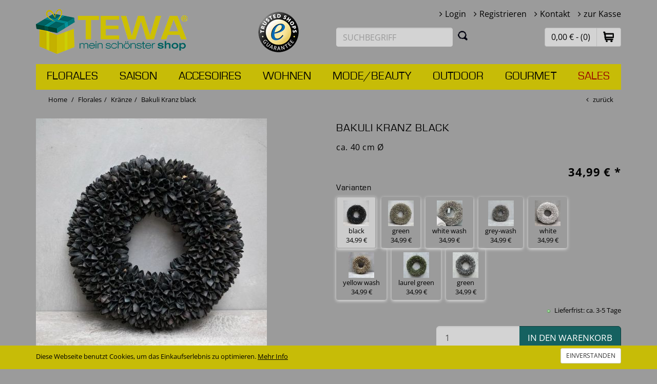

--- FILE ---
content_type: text/html; charset=UTF-8
request_url: https://www.tewa-shop.de/Bakuli-Kranz-black-ca.-40-cm-_20619.html
body_size: 15064
content:

<!DOCTYPE html>
<html lang="de">
<head prefix=
    "og: http://ogp.me/ns#
     fb: http://ogp.me/ns/fb#
     product: http://ogp.me/ns/product#">
<meta charset="utf-8">
<title>Bakuli Kranz black ca. 40 cm Ø  Naturkränze - tewa-shop.de</title>
<meta name="description" content="Ein sehr sch&ouml;ner edler Kranz mit getrockneten Bakuli-Fr&uuml;chten. Er wirkt edel und charmant an der Wand, T&uuml;r oder auf einem sch&ouml;nen Tablett auf dem Tisch dekoriert.Dieser modern handgefertigte T&uuml;rkranz ist aus Naturmaterialien hergestellt. F&uuml;r den Innen- oder gesch&uuml;tzten Au&szlig;enbereich geeignet.Ma&szlig;e: ca. 40 cm &Oslash;Bei Fragen z&ouml;gern Sie nicht uns zu kontaktieren. St&ouml;bern Sie in unserem Shop www.tewa-shop.de und finden Sie viele weitere Accessoires und Dekoartikel bei TEWA mein sch&ouml;nster Shop f&uuml;r Ihr Zuhause." />
<meta name="keywords" content="20619, Bakuli Kranz black, ca. 40 cm &Oslash; " />
<meta name="author" content="Tewa GmbH" />
<meta name="copyright" content="Copyright (C) SyLinx GmbH">
<meta name="version" content="3.5.0rc4 (Rev 10420)">
<meta name="viewport" content="width=device-width, initial-scale=1.0">
<meta name="page-topic" content="shopping, branche, produkt" />
<meta name="reply-to" content="info@tewa-shop.de" />
<meta name="revisit-after" content="5 days" />
<meta name="robots" content="index,follow" />
<meta name="DC.Title" content="Tewa - mein schönster Shop" />
<meta name="DC.Creator" content="TEWA GmbH" />
<meta name="DC.Subject" content="shopping, branche, produkt" />
<meta name="DC.Publisher" content="TEWA GmbH" />
<meta name="DC.Type" content="Interactive Resource" />
<meta name="DC.Format" content="Interactive Resource" />
<meta name="DC.Rights" content="TEWA GmbH, 2018" />
<meta name="msvalidate.01" content="B972B36D4F7A0C45A5A8495DDA1ADBE5" />
<link rel="stylesheet" type="text/css" href="https://ajax.googleapis.com/ajax/libs/jqueryui/1.10.3/themes/smoothness/jquery-ui.min.css" />
<link href="/layouts/tewa/app/css/plugins.min.css?ts=1750948692" rel="stylesheet">
<link href="/layouts/tewa/app/css/app.min.css?ts=1757944261" rel="stylesheet">
<link rel="shortcut icon" href="/favicon.ico">
<meta name="p:domain_verify" content="17a6b142a6deb804fd9be989930b2f99"/>
<meta property="og:title" content="Bakuli Kranz black ca. 40 cm Ø  Naturkränze - tewa-shop.de" />
<meta property="og:type" content="og:product" />
<meta property="og:url" content="https://www.tewa-shop.de/Bakuli-Kranz-black-ca.-40-cm-_20619.html" />
<meta property="og:site_name" content="Tewa Shop"/>
<meta property="og:description" content="Ein sehr schöner edler Kranz mit getrockneten Bakuli-Früchten. Er wirkt edel und charmant an der Wand, Tür oder auf einem schönen Tablett auf dem Tisch dekoriert.
Dieser modern handgefertigte Türkranz ist aus Naturmaterialien hergestellt. Für den Innen- oder geschützten Außenbereich geeignet.
<p></p>
Maße: ca. 40 cm Ø
<p></p>
Bei Fragen zögern Sie nicht uns zu kontaktieren. Stöbern Sie in unserem Shop www.tewa-shop.de und finden Sie viele weitere Accessoires und Dekoartikel bei TEWA mein schönster Shop für Ihr Zuhause.

" />
<meta property="fb:admins" content="100000722562216" />
<meta property="fb:admins" content="100000494119972" />
<meta property="og:image" content="http://www.tewa-shop.de/SyMedien/daten/bilder/1500/Bakuli-Kranz-black-ca.-40-cm-_20619_0.jpg" />
  
  <script>
  window.dataLayer = window.dataLayer || [];
  function gtag() { dataLayer.push(arguments); }
  gtag('consent', 'default', {
    'ad_user_data': 'denied',
    'ad_personalization': 'denied',
    'ad_storage': 'denied',
    'analytics_storage': 'denied',
    'wait_for_update': 500,
  });
  dataLayer.push({'gtm.start': new Date().getTime(), 'event': 'gtm.js'});
  </script>

</head>
<body class="vorlage_artikel shop_deko-shop">
<!-- Google Tag Manager (noscript) -->
<noscript><iframe src="https://www.googletagmanager.com/ns.html?id=GTM-MZC2X7R"
height="0" width="0" style="display:none;visibility:hidden"></iframe></noscript>
<!-- End Google Tag Manager (noscript) -->
<div id="login" class="modal fade"><div class="modal-dialog"><div class="modal-content"><div class="modal-header"><button type="button" class="close" data-dismiss="modal" aria-hidden="true">×</button><h4>Mein Konto</h4>
</div><div class="modal-body"><form name="frmLogin" action="https://www.tewa-shop.de/mein_login,deko-shop,de" method="post" class="form-horizontal" role="form">
<input type="hidden" name="pLink" value="https://www.tewa-shop.de/Bakuli-Kranz-black-ca.-40-cm-_20619.html" />
<input type="hidden" name="pLinkError" value="https://www.tewa-shop.de/Bakuli-Kranz-black-ca.-40-cm-_20619.html#login" />
<input type="hidden" name="pLogin" value="1" />

<div class="form-group ">
	<label class="control-label col-sm-3" for="idBenutzer-3ff3247f7a5c5e0586d36d320185f54e">Benutzer*</label>
	<div class="col-sm-6">
		
		<input type="text" name="parrEingabe[Benutzer]" id="idBenutzer-3ff3247f7a5c5e0586d36d320185f54e" autocomplete="off" value="" maxlength="80" class="form-control" />
		
	</div>
</div>


<div class="form-group ">
	<label class="control-label col-sm-3" for="idPasswort-558c9054879e08cf8b3537fc978bd7a6">Passwort*</label>
	<div class="col-sm-6">
		
		<input type="password" name="parrEingabe[Passwort]" id="idPasswort-558c9054879e08cf8b3537fc978bd7a6" autocomplete="off" value="" maxlength="80" class="form-control" />
		
	</div>
</div>

<div class="row"><div class="col-md-6 col-md-offset-3"><input idx="anmelden" type="submit" value="anmelden" id="btnSubmit" name="btnSubmit" class="btn btn-primary" />
</div></div></form>
</div><div class="modal-footer"><p><a href="https://www.tewa-shop.de/mein_neu,deko-shop,de">Konto eröffnen</a></p>
<p><a href="https://www.tewa-shop.de/mein_passwort,deko-shop,de">Passwort vergessen?</a></p>
</div></div></div></div><div id="cart" class="modal fade" aria-hidden="true" role="dialog" tabindex="-1"><div class="modal-dialog"><div class="modal-content"><div class="modal-header"><button aria-hidden="true" data-dismiss="modal" class="close" type="button">×</button><h4>Warenkorb</h4></div><div class="modal-body table-responsive">
<table class="table table-striped tcart warenkorb">
<thead>
<tr>
<th class="daten">Artikelbezeichnung</th>
<th class="menge">Menge</th>
<th class="gesamtpreis">Gesamtpreis</th>
</tr>
</thead>
<tbody>
</tbody>
<tfoot>
<tr class="warenwert">
<td class="text" colspan="2">Warenwert</td>
<td class="wert">0,00</td>
</tr>
<tr class="summe_brutto">
<td class="text" colspan="2">Brutto-Betrag&nbspEUR</td>
<td class="wert">0,00</td>
</tr>
</tfoot>
</table>
</div>
<div class="modal-footer">
<button type="button" class="btn btn-default" data-dismiss="modal">weiter einkaufen</button>
<a class="btn btn-primary" href="https://www.tewa-shop.de/bestellschein,deko-shop,de">zum Warenkorb</a>
</div>
</div></div></div><div class="modal fade" id="versandkosten" tabindex="-1" role="dialog" aria-labelledby="VersandkostenModalLabel" aria-hidden="true"><div class="modal-dialog"><div class="modal-content"><div style="display: none;"></div>
<div class="modal-header"><button class="close" type="button" data-dismiss="modal"><span aria-hidden="true">&times;</span><span class="sr-only">Close</span></button>
<h4 id="VersandkostenModalLabel" class="modal-title">Versand und Zahlung</h4>
</div>
<div class="modal-body">
<p>Die auf den Produktseiten genannten Preise enthalten die gesetzliche Mehrwertsteuer und sonstige Preisbestandteile.</p>
<p>Lieferungen sind an Lieferadressen in Deutschland, &Ouml;sterreich und in den Niederlanden m&ouml;glich. Die Lieferung erfolgt ausschlie&szlig;lich mit DHL.</p>
<p>Der Versand innerhalb Deutschlands kostet pauschal 6,95 &euro;, f&uuml;r &Ouml;sterreich und f&uuml;r die Niederlande 21,50 &euro;.</p>
<p>Sperrgutkosten belaufen sich in Deutschland, &Ouml;sterreich und in den Niederlanden auf 28,99 &euro; pro Paket und sind in unserem Online-Shop extra gekennzeichnet.</p>
<p>Sie k&ouml;nnen wahlweise per PayPal, Giropay, Kreditkarte, iDEAL oder Vorkasse bezahlen.<br />Unseren Kunden aus den Niederlanden steht auch die Zahlung per iDEAL zur Verf&uuml;gung.</p>
<p class="zahlungsmethoden"><img title="Zahlen Sie bei uns bequem mit Ihrem PayPal Konto." src="/useruploads/images/payment/de-pp-logo-100px.png" alt="PayPal" width="100" height="26" /> <img title="Zahlen Sie bei uns bequem mit Giropay." src="/useruploads/images/payment/giropay_74px_color_rgb.png" alt="Giropay" width="74" height="32" /> <img title="Zahlen Sie bei uns bequem mit Ihrer Kreditkarte." src="/useruploads/images/payment/mastercard_50.png" alt="Mastercard" width="50" height="32" /> <img title="Zahlen Sie bei uns bequem mit Ihrer Kreditkarte." src="/useruploads/images/payment/visa_50.png" alt="Visa" width="50" height="31" /> <img title="Zahlen Sie bei uns per iDEAL." src="/useruploads/images/payment/ideal_logo_small.gif" alt="iDEAL" width="51" height="46" /></p>
</div></div></div></div><div id="fb-root"></div>
<script>(function(d, s, id) {
  var js, fjs = d.getElementsByTagName(s)[0];
  if (d.getElementById(id)) return;
  js = d.createElement(s); js.id = id;
  js.src = "//connect.facebook.net/de_DE/sdk.js#xfbml=1&version=v2.0";
  fjs.parentNode.insertBefore(js, fjs);
}(document, 'script', 'facebook-jssdk'));</script><div id="cookie-hinweis"><div class="container"><form action="https://www.tewa-shop.de/cookie-hinweis,deko-shop,de" id="frmCookieHinweis" method="post" class="form form-horizontal">
<input type="hidden" name="pAbschicken" value="1" /><p class="text_cookie-hinweis" style="float: left;">Diese Webseite benutzt Cookies, um das Einkaufserlebnis zu optimieren. <a style="text-decoration: underline;" href="https://www.tewa-shop.de/inhalt,deko-shop,de/datenschutz">Mehr Info</a></p><button style="float:right;margin-bottom:5px;" type="button" class="btnGreen btn btn-sm btn-default" id="btnCookieHinweis">Einverstanden</button></form></div></div>
<!-- Modal Dialog -->
<div class="modal fade" id="modalDialog" tabindex="-1" role="dialog" aria-hidden="true">
	<div class="modal-dialog  modal-lg">
		<div class="modal-content">
		</div>
	</div>
</div>

<!-- Header starts -->
<header>
	<div class="container">
		<div class="row">
            <div class="col-md-4 col-xs-12 col-sm-6">

				<!-- Logo. Use class "color" to add color to the text. -->
				<div class="logo"><a href="https://www.tewa-shop.de/start,deko-shop,de" title="Startseite"><img title="Tewa, mein sch&ouml;nster Shop" alt="Tewa, mein sch&ouml;nster Shop" src="/useruploads/images/tewa-logo.png" height="87" width="296" /></a></div>
			</div>
            <div class="col-md-2 hidden-xs col-sm-6">

                <!-- Logo. Use class "color" to add color to the text. -->
                <div class="ts-logo"><a target="_blank" href="https://www.trustedshops.de/shop/certificate.php?shop_id=X79707CA26016CFEA91F8AB24E88B97B1"><img src="/useruploads/images/trusted-shop-logo.png" alt="Tewa ist Trusted Shops Mitglied" title="Tewa ist Trusted Shops Mitglied" height="79" width="79" /></a></div>
            </div>
            <div class="col-md-6 col-xs-12">
                <div class="row hlinks hidden-xs">
                    <!-- Login and Register link -->
                    <span class="lr">
                    <span><span class="fa fa-angle-right"></span><a href="#login" role="button" data-toggle="modal">Login</a></span><span><span class="fa fa-angle-right"></span><a href="https://www.tewa-shop.de/mein_neu,deko-shop,de">Registrieren</a></span><span><span class="fa fa-angle-right"></span><a href="https://www.tewa-shop.de/kontakt,deko-shop,de">Kontakt</a></span><span><span class="fa fa-angle-right"></span><a href="https://www.tewa-shop.de/bestellschein,deko-shop,de">zur Kasse</a></span>                    </span>
                </div>
                <div class="row">
                    <div class="col-md-6 col-xs-12 col-sm-6">
                        <form name="frmSuche" action="https://www.tewa-shop.de/suche,deko-shop,de" method="get" onsubmit="return Suche('idSuche');" role="form"><div class="input-group"><input type="text" class="form-control" id="idSuche" name="pSuche" placeholder="SUCHBEGRIFF" onblur="this.placeholder='SUCHBEGRIFF';" onfocus="this.placeholder='';" aria-label="Suchbegriff eingeben" />
<span class="input-group-btn"><button type="submit" class="btn btn-default" aria-label="Suchen"></button></span></div></form>                    </div>

                    <div class="col-md-6 col-xs-12 col-sm-6">
                        <div class="header_warenkorb"><span class="header-warenkorb">
<span class="bold">0,00&nbsp;€ - (0)</span></span>
<span class="header-warenkorb-button"><a href="#cart" role="button" data-toggle="modal" class="iconWarenkorb inaktiv" aria-label="zur Kasse"></a></span>
</div>                    </div>
                </div>

			</div>
		</div>
	</div>
</header>
<!--/ Header ends -->

<!-- Navigation -->
<div class="bs-docs-nav" role="banner" id="categorie_navigation">
	<div class="container">
        <div class="navbar navbar-default yamm">
		<div class="navbar-header">
			<button class="navbar-toggle" type="button" data-toggle="collapse" data-target=".bs-navbar-collapse">
				<span class="sr-only">Toggle navigation</span>
				<span class="icon-bar"></span>
				<span class="icon-bar"></span>
				<span class="icon-bar"></span>
			</button>
		</div>
		<nav class="yamm collapse navbar-collapse bs-navbar-collapse" role="navigation">

			<ul id="" class="nav navbar-nav">
<li class="dropdown yamm-fw menu-rubrik number-1 depth-0">
<a href="#" class="dropdown-toggle" data-toggle="dropdown">Florales<b class="caret"></b></a><ul class="dropdown-menu"><li><div class="yamm-content"><div class="row"><ul>
<ul class="col-12 list-unstyled groupWrapper"><li>
<li><a href="javascript:expandGroups(%221-1%22);" type="button" class="group_1-1"><strong>Blumen</strong></a></li>
<ul class="subGroupsContainer" style="display: none;">
<li class="menu-gruppe number-1-1-1 depth-2 subGroup"><a href="https://www.tewa-shop.de/Florales/Blumen/Fruehjahr">Frühjahr</a></li>
<li class="menu-gruppe number-1-1-2 depth-2 subGroup"><a href="https://www.tewa-shop.de/Florales/Blumen/Sommer">Sommer</a></li>
<li class="menu-gruppe number-1-1-3 depth-2 subGroup"><a href="https://www.tewa-shop.de/Florales/Blumen/Herbst">Herbst</a></li>
<li class="menu-gruppe number-1-1-4 depth-2 subGroup"><a href="https://www.tewa-shop.de/Florales/Blumen/Winter">Winter</a></li>
<li class="menu-gruppe number-1-1-5 depth-2 subGroup"><a href="https://www.tewa-shop.de/Florales/Blumen/Ganzjahr">Ganzjahr</a></li>
<li class="menu-gruppe number-1-1-6 depth-2 subGroup"><a href="https://www.tewa-shop.de/Florales/Blumen/Sonstiges">Sonstiges</a></li>
</ul>
</li></ul>
<li class="menu-gruppe number-1-5 depth-1 subGroup"><a href="https://www.tewa-shop.de/Florales/Gestecke">Gestecke</a></li>
<ul class="col-12 list-unstyled groupWrapper"><li>
<li><a href="javascript:expandGroups(%221-2%22);" type="button" class="group_1-2"><strong>Grünzeug</strong></a></li>
<ul class="subGroupsContainer" style="display: none;">
<li class="menu-gruppe number-1-2-5 depth-2 subGroup"><a href="https://www.tewa-shop.de/Florales/Gruenzeug/Blaetter">Blätter</a></li>
<li class="menu-gruppe number-1-2-2 depth-2 subGroup"><a href="https://www.tewa-shop.de/Florales/Gruenzeug/Buesche">Büsche</a></li>
<li class="menu-gruppe number-1-2-3 depth-2 subGroup"><a href="https://www.tewa-shop.de/Florales/Gruenzeug/Girlanden">Girlanden</a></li>
<li class="menu-gruppe number-1-2-4 depth-2 subGroup"><a href="https://www.tewa-shop.de/Florales/Gruenzeug/Kraenze">Kränze</a></li>
<li class="menu-gruppe number-1-2-1 depth-2 subGroup"><a href="https://www.tewa-shop.de/Florales/Gruenzeug/Zweige">Zweige</a></li>
<li class="menu-gruppe number-1-2-6 depth-2 subGroup"><a href="https://www.tewa-shop.de/Florales/Gruenzeug/Sonstiges">Sonstiges</a></li>
</ul>
</li></ul>
<ul class="col-12 list-unstyled groupWrapper"><li>
<li><a href="javascript:expandGroups(%221-4%22);" type="button" class="group_1-4"><strong>Kränze</strong></a></li>
<ul class="subGroupsContainer" style="display: none;">
<li class="menu-gruppe number-1-4-3 depth-2 subGroup"><a href="https://www.tewa-shop.de/Florales/Kraenze/Blaetterkraenze">Blätterkränze</a></li>
<li class="menu-gruppe number-1-4-2 depth-2 subGroup"><a href="https://www.tewa-shop.de/Florales/Kraenze/Dekokraenze">Dekokränze</a></li>
<li class="menu-gruppe number-1-4-1 depth-2 subGroup"><a href="https://www.tewa-shop.de/Florales/Kraenze/Naturkraenze">Naturkränze</a></li>
<li class="menu-gruppe number-1-4-4 depth-2 subGroup"><a href="https://www.tewa-shop.de/Florales/Kraenze/Sonstiges">Sonstiges</a></li>
</ul>
</li></ul>
<li class="menu-gruppe number-1-3 depth-1 subGroup"><a href="https://www.tewa-shop.de/Florales/Pflanzen">Pflanzen</a></li>
</ul></div></div></li></ul>
</li>
<li class="dropdown yamm-fw menu-rubrik number-7 depth-0">
<a href="#" class="dropdown-toggle" data-toggle="dropdown">Saison<b class="caret"></b></a><ul class="dropdown-menu"><li><div class="yamm-content"><div class="row"><ul>
<ul class="col-12 list-unstyled groupWrapper"><li>
<li><a href="javascript:expandGroups(%227-1%22);" type="button" class="group_7-1"><strong>Ostern</strong></a></li>
<ul class="subGroupsContainer" style="display: none;">
<li class="menu-gruppe number-7-1-3 depth-2 subGroup"><a href="https://www.tewa-shop.de/Saison/Ostern/Figuren">Figuren</a></li>
<li class="menu-gruppe number-7-1-2 depth-2 subGroup"><a href="https://www.tewa-shop.de/Saison/Ostern/Gestecke">Gestecke</a></li>
<li class="menu-gruppe number-7-1-1 depth-2 subGroup"><a href="https://www.tewa-shop.de/Saison/Ostern/Kraenze">Kränze</a></li>
<li class="menu-gruppe number-7-1-4 depth-2 subGroup"><a href="https://www.tewa-shop.de/Saison/Ostern/Sonstiges">Sonstiges</a></li>
</ul>
</li></ul>
<ul class="col-12 list-unstyled groupWrapper"><li>
<li><a href="javascript:expandGroups(%227-3%22);" type="button" class="group_7-3"><strong>Herbst</strong></a></li>
<ul class="subGroupsContainer" style="display: none;">
<li class="menu-gruppe number-7-3-3 depth-2 subGroup"><a href="https://www.tewa-shop.de/Saison/Herbst/Figuren">Figuren</a></li>
<li class="menu-gruppe number-7-3-2 depth-2 subGroup"><a href="https://www.tewa-shop.de/Saison/Herbst/Gestecke">Gestecke</a></li>
<li class="menu-gruppe number-7-3-1 depth-2 subGroup"><a href="https://www.tewa-shop.de/Saison/Herbst/Kraenze">Kränze</a></li>
<li class="menu-gruppe number-7-3-4 depth-2 subGroup"><a href="https://www.tewa-shop.de/Saison/Herbst/Sonstiges">Sonstiges</a></li>
</ul>
</li></ul>
<ul class="col-12 list-unstyled groupWrapper"><li>
<li><a href="javascript:expandGroups(%227-2%22);" type="button" class="group_7-2"><strong>Weihnachten</strong></a></li>
<ul class="subGroupsContainer" style="display: none;">
<li class="menu-gruppe number-7-2-13 depth-2 subGroup"><a href="https://www.tewa-shop.de/Saison/Weihnachten/Blumen">Blumen</a></li>
<li class="menu-gruppe number-7-2-4 depth-2 subGroup"><a href="https://www.tewa-shop.de/Saison/Weihnachten/Figuren">Figuren</a></li>
<li class="menu-gruppe number-7-2-2 depth-2 subGroup"><a href="https://www.tewa-shop.de/Saison/Weihnachten/Gestecke">Gestecke</a></li>
<li class="menu-gruppe number-7-2-3 depth-2 subGroup"><a href="https://www.tewa-shop.de/Saison/Weihnachten/Girlanden">Girlanden</a></li>
<li class="menu-gruppe number-7-2-1 depth-2 subGroup"><a href="https://www.tewa-shop.de/Saison/Weihnachten/Kraenze">Kränze</a></li>
<li class="menu-gruppe number-7-2-8 depth-2 subGroup"><a href="https://www.tewa-shop.de/Saison/Weihnachten/Led-Artikel">LED Artikel</a></li>
<li class="menu-gruppe number-7-2-7 depth-2 subGroup"><a href="https://www.tewa-shop.de/Saison/Weihnachten/Lichterketten">Lichterketten</a></li>
<li class="menu-gruppe number-7-2-9 depth-2 subGroup"><a href="https://www.tewa-shop.de/Saison/Weihnachten/Sterne">Sterne</a></li>
<li class="menu-gruppe number-7-2-6 depth-2 subGroup"><a href="https://www.tewa-shop.de/Saison/Weihnachten/Tannen">Tannen</a></li>
<li class="menu-gruppe number-7-2-5 depth-2 subGroup"><a href="https://www.tewa-shop.de/Saison/Weihnachten/Weihnachtsschmuck">Weihnachtsschmuck</a></li>
<li class="menu-gruppe number-7-2-10 depth-2 subGroup"><a href="https://www.tewa-shop.de/Saison/Weihnachten/Windlichter">Windlichter</a></li>
<li class="menu-gruppe number-7-2-12 depth-2 subGroup"><a href="https://www.tewa-shop.de/Saison/Weihnachten/Zweige">Zweige</a></li>
<li class="menu-gruppe number-7-2-14 depth-2 subGroup"><a href="https://www.tewa-shop.de/Saison/Weihnachten/Sonstiges">Sonstiges</a></li>
</ul>
</li></ul>
</ul></div></div></li></ul>
</li>
<li class="dropdown yamm-fw menu-rubrik number-3 depth-0">
<a href="#" class="dropdown-toggle" data-toggle="dropdown">Accesoires<b class="caret"></b></a><ul class="dropdown-menu"><li><div class="yamm-content"><div class="row"><ul>
<li class="menu-gruppe number-3-13 depth-1 subGroup"><a href="https://www.tewa-shop.de/Accesoires/Badartikel">Badartikel</a></li>
<li class="menu-gruppe number-3-14 depth-1 subGroup"><a href="https://www.tewa-shop.de/Accesoires/Dekoobjekte">Dekoobjekte</a></li>
<li class="menu-gruppe number-3-19 depth-1 subGroup"><a href="https://www.tewa-shop.de/Accesoires/Duefte">Düfte</a></li>
<li class="menu-gruppe number-3-4 depth-1 subGroup"><a href="https://www.tewa-shop.de/Accesoires/Etageren">Etageren</a></li>
<li class="menu-gruppe number-3-18 depth-1 subGroup"><a href="https://www.tewa-shop.de/Accesoires/Figuren">Figuren</a></li>
<li class="menu-gruppe number-3-1 depth-1 subGroup"><a href="https://www.tewa-shop.de/Accesoires/Geschirr">Geschirr</a></li>
<li class="menu-gruppe number-3-17 depth-1 subGroup"><a href="https://www.tewa-shop.de/Accesoires/Holzartikel">Holzartikel</a></li>
<li class="menu-gruppe number-3-10 depth-1 subGroup"><a href="https://www.tewa-shop.de/Accesoires/Kerzen">Kerzen</a></li>
<li class="menu-gruppe number-3-9 depth-1 subGroup"><a href="https://www.tewa-shop.de/Accesoires/Kerzenstaender">Kerzenständer</a></li>
<li class="menu-gruppe number-3-16 depth-1 subGroup"><a href="https://www.tewa-shop.de/Accesoires/Koerbe">Körbe</a></li>
<li class="menu-gruppe number-3-8 depth-1 subGroup"><a href="https://www.tewa-shop.de/Accesoires/Laternen">Laternen</a></li>
<li class="menu-gruppe number-3-12 depth-1 subGroup"><a href="https://www.tewa-shop.de/Accesoires/Led-Artikel">LED Artikel</a></li>
<li class="menu-gruppe number-3-11 depth-1 subGroup"><a href="https://www.tewa-shop.de/Accesoires/Led-Kerzen">LED Kerzen</a></li>
<li class="menu-gruppe number-3-15 depth-1 subGroup"><a href="https://www.tewa-shop.de/Accesoires/Schalen">Schalen</a></li>
<li class="menu-gruppe number-3-6 depth-1 subGroup"><a href="https://www.tewa-shop.de/Accesoires/Servietten">Servietten</a></li>
<li class="menu-gruppe number-3-5 depth-1 subGroup"><a href="https://www.tewa-shop.de/Accesoires/Tabletts">Tabletts</a></li>
<li class="menu-gruppe number-3-20 depth-1 subGroup"><a href="https://www.tewa-shop.de/Accesoires/Tischsets">Tischsets</a></li>
<li class="menu-gruppe number-3-3 depth-1 subGroup"><a href="https://www.tewa-shop.de/Accesoires/Uebertoepfe">Übertöpfe</a></li>
<li class="menu-gruppe number-3-2 depth-1 subGroup"><a href="https://www.tewa-shop.de/Accesoires/Vasen">Vasen</a></li>
<li class="menu-gruppe number-3-7 depth-1 subGroup"><a href="https://www.tewa-shop.de/Accesoires/Windlichter">Windlichter</a></li>
<li class="menu-gruppe number-3-21 depth-1 subGroup"><a href="https://www.tewa-shop.de/Accesoires/Sonstiges">Sonstiges</a></li>
</ul></div></div></li></ul>
</li>
<li class="dropdown yamm-fw menu-rubrik number-2 depth-0">
<a href="#" class="dropdown-toggle" data-toggle="dropdown">Wohnen<b class="caret"></b></a><ul class="dropdown-menu"><li><div class="yamm-content"><div class="row"><ul>
<li class="menu-gruppe number-2-1 depth-1 subGroup"><a href="https://www.tewa-shop.de/Wohnen/Bilder">Bilder</a></li>
<li class="menu-gruppe number-2-2 depth-1 subGroup"><a href="https://www.tewa-shop.de/Wohnen/Decken">Decken</a></li>
<li class="menu-gruppe number-2-3 depth-1 subGroup"><a href="https://www.tewa-shop.de/Wohnen/Kissen">Kissen</a></li>
<li class="menu-gruppe number-2-7 depth-1 subGroup"><a href="https://www.tewa-shop.de/Wohnen/Lampen">Lampen</a></li>
<li class="menu-gruppe number-2-9 depth-1 subGroup"><a href="https://www.tewa-shop.de/Wohnen/Moebel">Möbel</a></li>
<li class="menu-gruppe number-2-8 depth-1 subGroup"><a href="https://www.tewa-shop.de/Wohnen/Regale">Regale</a></li>
<li class="menu-gruppe number-2-5 depth-1 subGroup"><a href="https://www.tewa-shop.de/Wohnen/Spiegel">Spiegel</a></li>
<li class="menu-gruppe number-2-4 depth-1 subGroup"><a href="https://www.tewa-shop.de/Wohnen/Teppiche">Teppiche</a></li>
<li class="menu-gruppe number-2-6 depth-1 subGroup"><a href="https://www.tewa-shop.de/Wohnen/Tische">Tische</a></li>
<li class="menu-gruppe number-2-10 depth-1 subGroup"><a href="https://www.tewa-shop.de/Wohnen/Wandhaenger">Wandhänger</a></li>
<li class="menu-gruppe number-2-11 depth-1 subGroup"><a href="https://www.tewa-shop.de/Wohnen/Sonstiges">Sonstiges</a></li>
</ul></div></div></li></ul>
</li>
<li class="dropdown yamm-fw menu-rubrik number-4 depth-0">
<a href="#" class="dropdown-toggle" data-toggle="dropdown">Mode/Beauty<b class="caret"></b></a><ul class="dropdown-menu"><li><div class="yamm-content"><div class="row"><ul>
<li class="menu-gruppe number-4-7 depth-1 subGroup"><a href="https://www.tewa-shop.de/Modebeauty/Cremen">Cremen</a></li>
<li class="menu-gruppe number-4-3 depth-1 subGroup"><a href="https://www.tewa-shop.de/Modebeauty/Maeppchen">Mäppchen</a></li>
<li class="menu-gruppe number-4-2 depth-1 subGroup"><a href="https://www.tewa-shop.de/Modebeauty/Portemonnaies">Portemonnaies</a></li>
<li class="menu-gruppe number-4-5 depth-1 subGroup"><a href="https://www.tewa-shop.de/Modebeauty/Schmuck">Schmuck</a></li>
<li class="menu-gruppe number-4-6 depth-1 subGroup"><a href="https://www.tewa-shop.de/Modebeauty/Seifen">Seifen</a></li>
<li class="menu-gruppe number-4-1 depth-1 subGroup"><a href="https://www.tewa-shop.de/Modebeauty/Taschen">Taschen</a></li>
<li class="menu-gruppe number-4-4 depth-1 subGroup"><a href="https://www.tewa-shop.de/Modebeauty/Tuecher">Tücher</a></li>
<li class="menu-gruppe number-4-8 depth-1 subGroup"><a href="https://www.tewa-shop.de/Modebeauty/Sonstiges">Sonstiges</a></li>
</ul></div></div></li></ul>
</li>
<li class="dropdown yamm-fw menu-rubrik number-5 depth-0">
<a href="#" class="dropdown-toggle" data-toggle="dropdown">Outdoor<b class="caret"></b></a><ul class="dropdown-menu"><li><div class="yamm-content"><div class="row"><ul>
<li class="menu-gruppe number-5-1 depth-1 subGroup"><a href="https://www.tewa-shop.de/Outdoor/Dekoobjekte">Dekoobjekte</a></li>
<li class="menu-gruppe number-5-5 depth-1 subGroup"><a href="https://www.tewa-shop.de/Outdoor/Figuren">Figuren</a></li>
<li class="menu-gruppe number-5-2 depth-1 subGroup"><a href="https://www.tewa-shop.de/Outdoor/Laternen">Laternen</a></li>
<li class="menu-gruppe number-5-4 depth-1 subGroup"><a href="https://www.tewa-shop.de/Outdoor/Rankhilfen">Rankhilfen</a></li>
<li class="menu-gruppe number-5-3 depth-1 subGroup"><a href="https://www.tewa-shop.de/Outdoor/Stecker">Stecker</a></li>
<li class="menu-gruppe number-5-6 depth-1 subGroup"><a href="https://www.tewa-shop.de/Outdoor/Uebertoepfe">Übertöpfe</a></li>
<li class="menu-gruppe number-5-7 depth-1 subGroup"><a href="https://www.tewa-shop.de/Outdoor/Sonstiges">Sonstiges</a></li>
</ul></div></div></li></ul>
</li>
<li class="dropdown yamm-fw menu-rubrik number-6 depth-0">
<a href="#" class="dropdown-toggle" data-toggle="dropdown">Gourmet<b class="caret"></b></a><ul class="dropdown-menu"><li><div class="yamm-content"><div class="row"><ul>
<li class="menu-gruppe number-6-2 depth-1 subGroup"><a href="https://www.tewa-shop.de/Gourmet/Alkoholisches">Alkoholisches</a></li>
<li class="menu-gruppe number-6-1 depth-1 subGroup"><a href="https://www.tewa-shop.de/Gourmet/Delikatessen">Delikatessen</a></li>
<li class="menu-gruppe number-6-3 depth-1 subGroup"><a href="https://www.tewa-shop.de/Gourmet/Kaffee">Kaffee</a></li>
<li class="menu-gruppe number-6-4 depth-1 subGroup"><a href="https://www.tewa-shop.de/Gourmet/Sonstiges">Sonstiges</a></li>
</ul></div></div></li></ul>
</li>
<li class="dropdown yamm-fw menu-rubrik number-8 depth-0">
<a href="#" class="dropdown-toggle" data-toggle="dropdown">Sales<b class="caret"></b></a><ul class="dropdown-menu"><li><div class="yamm-content"><div class="row"><ul><li class="menu-gruppe number-8-1 depth-1 subGroup"><a href="https://www.tewa-shop.de/Sales/Sales">Sales</a></li></ul></div></div></li></ul>
</li>
</ul>

		</nav>
	</div>
	</div>
</div>
<!--/ Navigation End -->

<div class="container"><ul class="breadcrumb">
<li><a href="https://www.tewa-shop.de/start,deko-shop,de/medium.startseite">Home</a></li>
<li><a href="https://www.tewa-shop.de/Florales">Florales</a></li><li><a href="https://www.tewa-shop.de/Florales/Kraenze">Kränze</a></li><li class="active">Bakuli Kranz black</li>
<li class="pull-right back"><span class="fa fa-angle-left"></span> <a href="#" onClick="window.history.back();return false;">zurück</a></li>
</ul></div><div class="container"><div class="product-main"><div class="artikel"><div class="row"><div class="col-md-6 col-sm-6"><div class="item-image"><a href="#modal-flexslider" data-toggle="modal" role="dialog"><img id="artikelbild_ez" class="img-responsive" src="/SyMedien/daten/bilder/450/Bakuli-Kranz-black-ca.-40-cm-_20619_0.jpg" data-zoom-image="/SyMedien/daten/bilder/1500/Bakuli-Kranz-black-ca.-40-cm-_20619_0.jpg" alt="Bakuli Kranz black" title="Bakuli Kranz black ca. 40 cm Ø " /></a></div>
<div id="modal-flexslider" aria-hidden="true" class="modal fade"><div class="modal-dialog"><div class="modal-body"><div class="modal-close"><button aria-hidden="true" data-dismiss="modal" class="close" type="button">×</button></div><div class="flexslider" id="artikel-flexslider"><ul class="slides"><li><img src="/SyMedien/daten/bilder/1500/Bakuli-Kranz-black-ca.-40-cm-_20619_0.jpg" alt="1" title="Bakuli Kranz black ca. 40 cm Ø " /></li></ul></div></div></div></div><p class="artikel_hinweis small">* inkl. MwSt., zzgl. <a href="#versandkosten" data-toggle="modal" role="dialog" title="Versandkosten">Versandkosten</a></p>
</div><div class="col-md-6 col-sm-6"><form name="frmDetail" action="https://www.tewa-shop.de/Bakuli-Kranz-schwarz-ca.-40-cm-_20619.html" method="post" role="form"><input type="hidden" name="pWarenkorb" value="0" /><input type="hidden" name="pAendern" value="0" /><input type="hidden" name="pNummer" value="20619" /><h1 class="title">Bakuli Kranz black</h1><h2 class="artikel_zusatztext">ca. 40 cm Ø </h2><h3 class="artikel_preis"><span>34,99</span> € *</h3><h4 class="varianten">Varianten</h4><ul class="list-inline varianten"><li><a href="/Bakuli-Kranz-black-ca.-40-cm-_20619.html" class="btn btn-primary-outlined" role="button" style="box-shadow: 0 2px 6px 0 #e2e2e2; "><img src="/SyMedien/daten/bilder/50/Bakuli-Kranz-black-ca.-40-cm-_20619_0.jpg" alt="" class="img-fluid"/><br />black <br />34,99&nbsp;€</a></li><li><a href="/Bakuli-Kranz-green-ca.-40-cm-_20620.html" class="btn btn-secondary-outlined" role="button" style="box-shadow: 0 2px 6px 0 #e2e2e2; "><img src="/SyMedien/daten/bilder/50/Bakuli-Kranz-green-ca.-40-cm-_20620_0.jpg" alt="" class="img-fluid"/><br />green <br />34,99&nbsp;€</a></li><li><a href="/Bakuli-Kranz-white-wash-ca.-40-cm-_20621.html" class="btn btn-secondary-outlined" role="button" style="box-shadow: 0 2px 6px 0 #e2e2e2; "><img src="/SyMedien/daten/bilder/50/Bakuli-Kranz-white-wash-ca.-40-cm-_20621_0.jpg" alt="" class="img-fluid"/><br />white wash <br />34,99&nbsp;€</a></li><li><a href="/Bakuli-Kranz-grey-wash-ca.-40-cm-_20622.html" class="btn btn-secondary-outlined" role="button" style="box-shadow: 0 2px 6px 0 #e2e2e2; "><img src="/SyMedien/daten/bilder/50/Bakuli-Kranz-grey-wash-ca.-40-cm-_20622_0.jpg" alt="" class="img-fluid"/><br />grey-wash <br />34,99&nbsp;€</a></li><li><a href="/Bakuli-Kranz-white--ca.-40-cm-_20943.html" class="btn btn-secondary-outlined" role="button" style="box-shadow: 0 2px 6px 0 #e2e2e2; "><img src="/SyMedien/daten/bilder/50/Bakuli-Kranz-white--ca.-40-cm-_20943_0.jpg" alt="" class="img-fluid"/><br />white  <br />34,99&nbsp;€</a></li><li><a href="/Bakuli-Kranz-yellow-wash-ca.-40-cm-_21005.html" class="btn btn-secondary-outlined" role="button" style="box-shadow: 0 2px 6px 0 #e2e2e2; "><img src="/SyMedien/daten/bilder/50/Bakuli-Kranz-yellow-wash-ca.-40-cm-_21005_0.jpg" alt="" class="img-fluid"/><br />yellow wash <br />34,99&nbsp;€</a></li><li><a href="/Bakuli-Kranz-laurel-green-ca.-40-cm-_21194.html" class="btn btn-secondary-outlined" role="button" style="box-shadow: 0 2px 6px 0 #e2e2e2; "><img src="/SyMedien/daten/bilder/50/Bakuli-Kranz-laurel-green-ca.-40-cm-_21194_0.jpg" alt="" class="img-fluid"/><br />laurel green <br />34,99&nbsp;€</a></li><li><a href="/Bakuli-Kranz-Bakuli-Kranz-grey-mist-ca.-40-cm-_21196.html" class="btn btn-secondary-outlined" role="button" style="box-shadow: 0 2px 6px 0 #e2e2e2; "><img src="/SyMedien/daten/bilder/50/Bakuli-Kranz-Bakuli-Kranz-grey-mist-ca.-40-cm-_21196_0.jpg" alt="" class="img-fluid"/><br />green <br />34,99&nbsp;€</a></li></ul><p class="artikel_lieferstatus artikel_lieferstatus_tendenz_gruen"><img src="/layouts/tewa/img/bullet_green.png" title="Lieferfrist: ca. 3-5 Tage" alt="grün" /> Lieferfrist: ca. 3-5 Tage</p><div class="row warenkorb"><div class="col-md-offset-4 col-md-8 col-xs-12 col-sm-10"><div class="input-group input-group-lg"><input type="text" class="form-control" name="pMenge" id="mengeInput" value="1" aria-label="Menge in den Warenkorb"><span class="input-group-btn text-right"><button class="btn btn-primary order-ajax" type="button">in den Warenkorb</button></span></div></div></div><p class="artikel_nummer">Artikelnummer: <span >20619</p><p class="artikel_hersteller">Alle Artikel von: <a href="https://www.tewa-shop.de/Couronne-Natural-Goods">Couronne Natural Goods</a></p></form><div class="shariff"
    data-url="https://www.tewa-shop.dehttps://www.tewa-shop.de/Bakuli-Kranz-black-ca.-40-cm-_20619.html"
    data-info-url="https://www.tewa-shop.de/inhalt,deko-shop,de/medium.datenschutz"
    data-info-display="blank"
    data-orientation="horizontal"
    data-lang="de"
    data-media-url="https://www.tewa-shop.de/SyMedien/daten/bilder/500/Bakuli-Kranz-black-ca.-40-cm-_20619_0.jpg"
    data-services="[&quot;facebook&quot;,&quot;info&quot;]"
    data-theme="standard"></div><ul class="nav nav-tabs"><li class="active"><a href="#tab1" data-toggle="tab">Beschreibung</a></li></ul><div class="tab-content"><div class="tab-pane active" id="tab1"><div class="artikel_langtext">Ein sehr schöner edler Kranz mit getrockneten Bakuli-Früchten. Er wirkt edel und charmant an der Wand, Tür oder auf einem schönen Tablett auf dem Tisch dekoriert.
Dieser modern handgefertigte Türkranz ist aus Naturmaterialien hergestellt. Für den Innen- oder geschützten Außenbereich geeignet.
<p></p>
Maße: ca. 40 cm Ø
<p></p>
Bei Fragen zögern Sie nicht uns zu kontaktieren. Stöbern Sie in unserem Shop www.tewa-shop.de und finden Sie viele weitere Accessoires und Dekoartikel bei TEWA mein schönster Shop für Ihr Zuhause.

</div></div></div></div></div></div></div></div>
<!-- Footer starts -->
<footer>
	<div class="container">
		<div class="row">
			<div class="col-md-12">

				<div class="bottomnav_navigation"><div class="row">
<div class="col-md-2">
<div class="widget">
<div class="h5">Information</div>
<ul class="list-unstyled">
<li><a href="https://www.tewa-shop.de/inhalt,deko-shop,de/medium.ueber_uns" title="Erfahren Sie mehr &uuml;ber uns">&Uuml;ber TEWA</a></li>
<li><a href="https://www.tewa-shop.de/inhalt,deko-shop,de/medium.marken" title="Unsere Marken im Shop">Marken</a></li>
<li><a href="https://www.tewa-shop.de/inhalt,deko-shop,de/medium.datenschutz" title="Ihre Daten sind bei uns sicher!">Datenschutz</a></li>
<li><a href="https://www.tewa-shop.de/inhalt,deko-shop,de/medium.agb" title="Unsere Allgemeinen Gesch&auml;ftsbedingungen">Unsere AGB</a></li>
<li><a href="https://www.tewa-shop.de/inhalt,deko-shop,de/medium.impressum" title="Impressum">Impressum</a></li>
<li><a href="https://www.tewa-shop.de/inhalt,deko-shop,de/medium.barrierefreiheitserklaerung" title="Impressum">Barrierefreiheitserkl&auml;rung</a></li>
</ul>
</div>
</div>
<div class="col-md-2">
<div class="widget">
<div class="h5">Kundenservice</div>
<ul class="list-unstyled">
<li><a href="https://www.tewa-shop.de/kontakt,deko-shop,de" title="Nehmen Sie mit uns Kontakt auf">Kontakt</a></li>
<li><a href="https://www.tewa-shop.de/inhalt,deko-shop,de/medium.versand-zahlung" title="Wir versenden Ihre Bestellung schnell und zuverl&auml;ssig">Versand & Zahlung</a></li>
<li><a href="https://www.tewa-shop.de/inhalt,deko-shop,de/medium.retoure" title="Retoure">Retoure</a></li>
</ul>
</div>
</div>
<div class="col-md-2">
<div class="widget">
<div class="h5">Mein TEWA</div>
<ul class="list-unstyled">
<li><a href="https://www.tewa-shop.de/mein_konto,deko-shop,de" title="Mein Konto bei Tewa">Mein Konto</a></li>
<li><a href="https://www.tewa-shop.de/mein_belege,deko-shop,de" title="Meine Bestellungen im Tewa Shop">Meine Bestellungen</a></li>
<li><a href="https://www.tewa-shop.de/mein_newsletter,deko-shop,de" title="Verwalten Sie Ihr Newsletter Abonnement">Newsletter</a></li>
</ul>
</div>
</div>
<div class="col-md-6">
<div class="row">
<div class="col-md-7 zahlungsmethoden">
<div class="h5">Zahlungsmethoden</div>
<p><img title="Zahlen Sie bei uns bequem mit Ihrem PayPal Konto." src="/useruploads/images/payment/de-pp-logo-100px.png" alt="PayPal" width="100" height="26" /></p>
<p><img title="Zahlen Sie bei uns bequem mit Ihrer Kreditkarte." src="/useruploads/images/payment/mastercard_50.png" alt="Mastercard" width="45" height="29" /> <img title="Zahlen Sie bei uns bequem mit Ihrer Kreditkarte." src="/useruploads/images/payment/visa_50.png" alt="Visa" width="45" height="28" /> <img title="PCI DSS compliant" src="/useruploads/images/siegelcompliant.png" alt="PCI DSS compliant" width="70" height="70" /></p>
</div>
<div class="col-md-5">
<div class="h5">Wir versenden mit</div>
<img class="img-responsive" title="Wir versenden Ihre Pakete mit unserem Logistikpartner DHL." src="/useruploads/images/dhl_pa_rgb_160px.png" alt="DHL Deutsche Post" width="162" height="52" /></div>
</div>
</div>
</div>
<div class="row">
<div class="col-md-6 newsletter">
<div class="h5">Newsletter</div>
<form class="form-inline" action="https://www.tewa-shop.de/newsletter,deko-shop,de" method="post" name="frmNewsletterModul">
<div class="form-group">
<div class="input-group">
<div class="input-group-addon">@</div>
<input id="nlEmail" class="form-control" name="pEmail" type="email" placeholder="Ihre E-Mail-Adresse" aria-label="Ihre E-Mail-Adresse zur Anmeldung an unserem Newsletter" /></div>
</div>
<button class="btn btn-default" type="submit">Anmelden</button></form>
<div class="social"><a target="_blank" title="Besuchen Sie uns bei Facebook" href="https://de-de.facebook.com/pages/Tewa-Tempel-Warenhandels-GmbH/179483818836792" rel="noopener noreferrer"><img title="Besuchen Sie und bei Facebook" src="/useruploads/images/facebook.png" alt="Tewa ist auf Facebook" width="121" height="34" /></a> <a target="_blank" title="Besuchen Sie uns bei Instagram" href="https://www.instagram.com/tewagmbh" rel="noopener noreferrer"><img title="Instagram" src="/useruploads/images/logo_instagram.png" alt="Instagram" /></a> <a target="_blank" title="Besuchen Sie uns bei Pinterest" href="https://www.pinterest.de/tewashop/" rel="noopener noreferrer"><svg class="" height="34" width="34" viewbox="0 0 24 24" aria-label="Pinterest" role="img" style="vertical-align: middle; color: #e60023;"><path d="M0 12a12 12 0 0 0 7.73 11.22 12 12 0 0 1 .03-3.57l1.4-5.94S8.8 13 8.8 11.94c0-1.66.96-2.9 2.16-2.9 1.02 0 1.51.77 1.51 1.68 0 1.03-.65 2.56-.99 3.98-.28 1.19.6 2.16 1.77 2.16 2.12 0 3.76-2.24 3.76-5.47 0-2.86-2.06-4.86-5-4.86a5.17 5.17 0 0 0-5.39 5.18c0 1.03.4 2.13.9 2.73q.12.17.08.34l-.34 1.36q-.06.31-.4.16c-1.49-.7-2.42-2.88-2.42-4.63 0-3.77 2.74-7.23 7.9-7.23 4.14 0 7.36 2.95 7.36 6.9 0 4.12-2.6 7.43-6.2 7.43-1.21 0-2.35-.63-2.74-1.37l-.74 2.84a14 14 0 0 1-1.55 3.23A12 12 0 1 0 0 12" style="fill: currentColor;"></path></svg></a></div>
</div>
<div class="col-md-6 leistungen">
<div class="h5">gepr&uuml;fte Leistungen</div>
<div class="row">
<div class="col-md-2"><a target="_blank" href="https://www.trustedshops.de/shop/certificate.php?shop_id=X79707CA26016CFEA91F8AB24E88B97B1" rel="noopener noreferrer"><img title="Tewa ist Trusted Shops Mitglied" src="/useruploads/images/trusted-shop-logo.png" alt="Tewa ist Trusted Shops Mitglied" width="50" height="50" /></a></div>
<ul class="col-md-5 list-unstyled">
<li><span class="fa fa-check"></span>Schnelle Lieferzeiten</li>
<li><span class="fa fa-check"></span>K&auml;uferschutz</li>
<li><span class="fa fa-check"></span>Datenschutz</li>
</ul>
<ul class="col-md-5 list-unstyled">
<li><span class="fa fa-check"></span>Sichere Daten&uuml;bertragung mit SSL&copy; - Verschl&uuml;sselung</li>
<li><a href="https://help.etrusted.com/hc/de/articles/4419944605341" target="_blank" rel="noopener noreferrer">Zur Echtheit der Bewertungen</a></li>
</ul>
</div>
</div>
</div></div>
			</div>
		</div>
		<div class="clearfix"></div>
	</div>
</footer>
<!--/ Footer ends -->

<!-- Scroll to top -->
<span class="totop" tabindex="0"><span><i class="fa fa-chevron-up"></i></span></span>
<script src="https://ajax.googleapis.com/ajax/libs/jquery/1.10.2/jquery.min.js"></script>
<script src="https://ajax.googleapis.com/ajax/libs/jqueryui/1.10.3/jquery-ui.min.js"></script>
<script src="/layouts/tewa/app/js/plugins.min.js?ts=1750949029"></script>
<script src="/layouts/tewa/app/js/app.min.js?ts=1751007693"></script>
<script src="/elevatezoom/jquery.elevateZoom-3.0.8.min.js"></script><script>
$(document).on('click', '.yamm .dropdown-menu', function(e) {
	e.stopPropagation()
});$(document).ready(function()
{
    var popOverSettings = {
        placement: "auto",
        container: 'body',
        html: false,
        selector: '[rel="popover"]', //Sepcify the selector here
        content: function () {
            return "Die gewünschte Menge ist nicht lieferbar, bitte reduzieren Sie die Menge";
        },
        title: function () {
            return "Hinweis";
        }
    };
    $(".order-ajax").popover(popOverSettings);

	$("body").append('<div id="dialog" title=""></div>');
	/**
	 * Order product with ajax request
	 */
	function orderProduct(form)
	{
		var url = form.attr("action");
		url = 'https://www.tewa-shop.de/artikel_bestellen,deko-shop,de';
		//SyShop.log(url);

		// send form data and await JSON data.
		$.post(url, form.serialize(), function(data)
		{
			// data.id = Basket id, data.code = Result code

			var params = jQuery.param({ code : data.code });

            if(data.code == -7) {
                $(".order-ajax").popover("show");
            }
            else {
                $(".order-ajax").popover("hide");
                if (data.code < 0)
                {
                    url = 'https://www.tewa-shop.de/inhalt_ajax,deko-shop,de/medium.inhalt_nicht_bestellt?' + params;
                }
                else
                {
                    url = 'https://www.tewa-shop.de/warenkorb_modal_akualisieren,deko-shop,de?' + params;
                }

                if (data.code == 2)
                {
                    // item change, close dialog
                    msgBestellt();
                }
                else
                {
                    msgBestellt(url);
                }
            }
		}, 'json');
	}

	function closeEditWindow()
	{
		urlParent = '';
		if (urlParent != '')
		{
			window.parent.location.replace(urlParent);
		}

		// Close HighSlide window
		try {
			parent.window.hs.getExpander().close();
		} catch (e) {}
	}

	/**
	 * Called if order button was clicked
	 */
	$(":button.btnAjax, .order-ajax").on('click', function(e) {
		// stop normal link click
		e.preventDefault();

		orderProduct($(this).parents("form"));
	});

	/**
	 * Called if form submitted with Enter key.
	 */
	$("input[name='pWarenkorb']").parent().submit(function() {
		orderProduct($(this));
		return false;
	});

	/**
	 * Show dialog and refresh shopping cart
	 */
	function msgBestellt(url)
	{
					$("#cart").load(url);
            show_modal_cart();
                            window.setTimeout(hide_modal_cart, 5000);
					$(".header_warenkorb").load('https://www.tewa-shop.de/warenkorb_akualisieren,deko-shop,de');
	}

    function show_modal_cart() {
        $('#cart').modal('show');
    }

    function hide_modal_cart() {
        $('#cart').modal('hide');
    }

}); // end of document.ready
$(document).ready(function() {
    if (detectMobile()) {
        var zoomType = 'inner';
    } else {
        var zoomType = 'window';
    }

    $("#artikelbild_ez").elevateZoom({
        gallery: 'gallery',
cursor: 'pointer',
galleryActiveClass: 'active',
imageCrossfade: false,
loadingIcon: '',
responsive: true,
scrollZoom: true,
zoomWindowWidth: 500,
zoomWindowOffetx: 10,
zoomWindowOffety: 0,
borderSize: 2,
borderColour: '#d1d1d1',
        'zoomType' : zoomType
    });

    $("#modal-flexslider").on('shown.bs.modal', function () {
        startAt = $("#gallery > a.active").data('position');
        initFlexModal(startAt);
    });

    $("#modal-flexslider .modal-close button").click(function() {
        $("#modal-flexslider").modal('hide');
    });

    $("#gallery > a").on("click", function(e) {
        var myVar = setInterval(function(){ // wait for fading

            var height = $("#artikelbild_ez").css("height");
            var width = $("#artikelbild_ez").css("width");
            $(".zoomWrapper").css("height", height);
            $(".zoomWrapper").css("width", width);

            clearInterval(myVar);
        }, 100);
    });
});

function initFlexModal(startAt) {
    if (typeof $('#artikel-flexslider').data("flexslider") !== 'undefined') {
        $('#artikel-flexslider').flexslider(startAt);
    } else {
        $('#artikel-flexslider').flexslider({
            startAt: startAt,
            animation: 'slide',
animationLoop: true,
animationSpeed: jQuery.touch ? 400 : 1000,
itemMargin: 1,
controlNav: false,
directionNav: true,
        });
    }
}

// Mobile detection für elevateZoom
function detectMobile() {
    if(window.innerWidth <= 810) {
        return true;
    } else {
        return false;
    }
}
(function ($) {

    var proto = $.ui.autocomplete.prototype,
        initSource = proto._initSource;

    function filter(array, term) {
        var matcher = new RegExp($.ui.autocomplete.escapeRegex(term), "i");
        return $.grep(array, function (value) {
            return matcher.test($("<div>").html(value.label || value.value || value).text());
        });
    }

    $.extend(proto, {
        _initSource: function () {
            if (this.options.html && $.isArray(this.options.source)) {
                this.source = function (request, response) {
                    response(filter(this.options.source, request.term));
                };
            } else {
                initSource.call(this);
            }
        },

        _renderItem: function (ul, item) {
            return $("<li></li>")
                .data("item.autocomplete", item)
                .append($("<a></a>")[this.options.html ? "html" : "text"](item.label))
                .appendTo(ul);
        }
    });

})(jQuery);

$(function () {
    var valueSelected = false;

    $("#idSuche").autocomplete({
        //		source: "https://www.tewa-shop.de/searchsuggest,deko-shop,de",
        source: function (request, response) {

            $.ajax({
                url: "https://www.tewa-shop.de/searchsuggest,deko-shop,de",
                dataType: 'json',
                data: {
                    term: request.term
                },
                success: function (data) {
                    //console.log(data);

                    // convert object to array
                    var arr = new Array();
                    var i = 0;
                    $.each(data, function (key, value) {
                        arr[i++] = value;
                    });
                    // alternative way
                    // arr = $.map(data, function (value, key) { return value; });
                    // console.log(arr);

                    // sort by score
                    arr.sort(function (a, b) {
                        //console.log(a._score + ':' + b._score);
                        return (a._score > b._score) ? -1 : (a._score < b._score) ? 1 : 0;
                    });
                    //console.log(arr);

                    // map data
                    data = $.map(arr, function (item, i) {
                        //console.log(item);
                        with(item) {
                            //var matcher = new RegExp("(?![^&;]+;)(?!<[^<>]*)(" + $.ui.autocomplete.escapeRegex(request.term) + ")(?![^<>]*>)(?![^&;]+;)", "gi");

                            var escapedTerm = request.term.replace(/([\^\$\(\)\[\]\{\}\*\.\+\?\|\\])/gi, "\\$1");
                            //var matcher = new RegExp("(" + escapedTerm.split(' ').join('|') + ")", "gi");
                            var matcher = new RegExp("(?![^&;]+;)(?!<[^<>]*)(" + escapedTerm.split(' ').join('|') + ")(?![^<>]*>)(?![^&;]+;)", "gi");

                            var label = '<div class="row"><div class="col-md-2"><img class="thumbnail" src="' + thumbnail + '" alt="" title="" /></div><div class="col-md-10">' + Bezeichnung + ' ' + Zusatztext + '<span class="small">' + Nummer + '</span></div></div>';
                            label = label.replace(matcher, "<mark>$1</mark>");

                            return {
                                label: label,
                                value: Nummer,
                                url: url
                            };
                        };
                    });

                    response(data);
                },
                error: function () {
                    response([]);
                }
            });
        },
        minLength: 2,
        delay: 300,
        html: 1,
        position: {
            collision: "flip"
        },
        create: function (event, ui) {
            var $form = $($(this)[0].form);
            $form.submit(function (event) {
                //event.preventDefault();
            });
        },
        open: function (event, ui) {
            $(this).autocomplete("widget").css({
                "width": "400"
            });
        },
        focus: function (event, ui) {
            //console.log("focus: " + ui.item.value);
            // Don't replace input field with selected value
            return false;
        },
        select: function (event, ui) {
            valueSelected = true;
            //console.log("select: " + ui.item.value);

            // Replace value and clean label in url
            var url = "https://www.tewa-shop.de/artikel,deko-shop,de/_value,_label";
            url = url.replace('_value', ui.item.value);
            var $label = $('<p>' + ui.item.label + '</p>');
            url = url.replace('_label', $label.text().toLowerCase().replace(/[^a-z0-9]+/g, '-'));

            url = ui.item.url;
            //console.log(url);

            // Redirect to select url
            window.location.replace(url);

            return false;
        },
        _response: function (event, ui) {
            //console.log(ui);

            // sort by score
            ui.content.sort(function (a, b) {
                //console.log(a._score + ':' + b._score);
                return (a._score > b._score) ? -1 : (a._score < b._score) ? 1 : 0;
            });

            // map data
            var data = $.map(ui.content, function (item, i) {
                //console.log(item);
                with(item) {
                    var label = '<div class="row"><div class="col-md-2"><img class="thumbnail" src="' + thumbnail + '" alt="" title="" /></div><div class="col-md-10">' + Bezeichnung + ' ' + Zusatztext + '<span class="small">' + Nummer + '</span></div></div>';

                    return {
                        label: label,
                        value: Nummer
                    };
                };
            });
            //console.log(data);

            // Clear array
            ui.content.splice(0, ui.content.length);

            // Fill array with mapped data
            $.merge(ui.content, data);
        }
    }).click(function (e) {
        $(this).select();
    }).keypress(function (e) {
        //console.log("keypress selected: " + valueSelected);

        if (e.which == 13 && !valueSelected) {
            // Use input field value for search
            //console.log("enter: " + this.value);
            $("#idSuche").autocomplete("close");

            var $form = $($(this)[0].form);
            $form.submit();
        }
    }).css('zIndex', 99).autocomplete("widget").addClass("suggest").data("autocomplete");
});

"use strict";
/* Carousel */
$(document).ready(function () {

    var selektor = $("#owl-recent");
    var amountHeaderImages = selektor.find("").length;
    var amountVideos  = selektor.find("").length;
    var selektorItems = $("");
    var loop = false;
    var nav = false;
    var dots = false;
    var mouseDrag = true;
    var touchDrag = true;
    var responsiveClass = false;
    var closeIcon = false;
    var calcControls = true;
    var centerControls = true;
    var goToActiveItem = true;
    var customNavNext =  $("");
    var customNavPrev =  $("");

    if(amountHeaderImages <= 1) {
        mouseDrag = false;
        touchDrag = false;
    }
    if(false && (amountHeaderImages + amountVideos) > 1) {
        loop = true;
    }
    if(false && (amountHeaderImages + amountVideos) > 1) {
        nav = true;
    }
    if(false && (amountHeaderImages + amountVideos) > 1) {
        dots = true;
    }
    if(false && (amountHeaderImages + amountVideos) > 1) {
        responsiveClass = true;
    }
    if(false && (amountHeaderImages + amountVideos) > 1) {
        closeIcon = true;
    }

    var owlCarouselObj = {
        "items": 4,
        "margin": 0,
        "merge": false,
        "autoWidth": false,
        "autoHeight": false,
        "center": false,
        "navText": [false],
        "video": false,
        "autoplay": false,
        "autoplayTimeout": 3000,
        "autoplayHoverPause": true,
        "navRewind": true,
        "mouseDrag": false,
        "touchDrag": true,
        "lazyLoad": false,
        "responsive": {},
        "onInitialized": owlInitialized,
        "onResized": owlResized
    };
    owlCarouselObj["loop"] = loop;
    owlCarouselObj["nav"] = nav;
    owlCarouselObj["dots"] = dots;
    owlCarouselObj["responsiveClass"] = responsiveClass;

    // NAV Controls am Anfang und Ende verstecken
    if (!owlCarouselObj["loop"]) {
        $(selektor).on('initialized.owl.carousel changed.owl.carousel refreshed.owl.carousel', function (event) {
            if (!event.namespace) return;
            var carousel = event.relatedTarget,
                element = event.target,
                current = carousel.current();
            $(selektor).find('.owl-next', element).toggleClass('disabled', current === carousel.maximum());
            $(selektor).find('.owl-prev', element).toggleClass('disabled', current === carousel.minimum());
        });
    }

    // Carousel can be hidden, this is stored in Browser Session Storage
    var showCarousel = true;
    if (typeof(Storage) !== "undefined") {
        if (sessionStorage.getItem("owl_#owl-recent") == "closed") {
            showCarousel = false;
        }
    }

    // Owl Carousel erzeugen
    if (showCarousel) {
        selektor.owlCarousel(owlCarouselObj);
    }

    /**
     * Owl on initialized
     */
    function owlInitialized() {
        if (centerControls) {
            owlCarouselCenterControls();
        }
        if (calcControls) {
            calcWidthAndShowControls();
        }

        if (closeIcon) {
            $(selektor).find(".owl-controls").append('<button class="close"></button>');
            $(selektor).find("button.close").on("click", function() {
                $(selektor).remove();
                // Save closing Carousel in Browser Session Storage
                if (typeof(Storage) !== "undefined") {
                    sessionStorage.setItem("owl_#owl-recent", "closed");
                }
            });
        }

        if (goToActiveItem) {
            goToActiveElement();
        }
    }

    /**
     * Owl on resized
     */
    function owlResized() {
        if (centerControls) {
            owlCarouselCenterControls();
        }
        if (calcControls) {
            calcWidthAndShowControls();
        }
    }

            // NAV Controls zentieren
        function owlCarouselCenterControls () {
            var hoeheCarousel = $(selektor).find('.owl-stage').height();
            var topControls = hoeheCarousel / 2 - 15;
            $(selektor).find('.owl-nav > div').css('top', topControls.toString() + 'px');
        }
    
    // sichtbare Breite des Carousels berechnen und Controls anzeigen, wenn mehr Elemente enthalten sind
    function calcWidthAndShowControls() {
        // Variantenbilder scrollbar machen, wenn zu viele
        var breiteCarousel = $(selektor).find('.owl-stage-outer').innerWidth();
        var breiteItems = $(selektor).find('.owl-item').outerWidth(true);
        var anzahlItems = $(selektor).find('.owl-item').length;
        if (Math.round(breiteCarousel / 10) * 10 >= breiteItems * anzahlItems) {
            $(selektor).find('.owl-controls').hide();
        } else {
            $(selektor).find('.owl-controls').show();
        }
    }

    // im Carousel zum aktiven Element springen
    if (goToActiveItem) {
        goToActiveElement();
    }
    function goToActiveElement() {
        var indexActiveElement = 0;
        var items = $(selektor).find('.owl-item').not('.cloned');
        $(items).each(function(index, element) {
            if ($(element).find("").hasClass('aktiv')) {
                indexActiveElement = index;
            }
        });
        selektor.trigger('to.owl.carousel', [indexActiveElement, 1, true]);
    }

    console.log(customNavNext);
    if (customNavNext.length > 0) {
        $(customNavNext).on('click', function () {
            selektor.trigger('next.owl.carousel');
        })
    }
    if (customNavPrev.length > 0) {
        $(customNavPrev).on('click', function () {
            selektor.trigger('prev.owl.carousel');
        })
    }
});
// Load Tag Manager script.
var gtmScript = document.createElement('script');
gtmScript.async = true;
gtmScript.src = 'https://www.googletagmanager.com/gtm.js?id=GTM-MZC2X7R';

var firstScript = document.getElementsByTagName('script')[0];
firstScript.parentNode.insertBefore(gtmScript,firstScript);


$(document).ready(function () {

    $('#cookie-hinweis').css('display', 'block');
    $(":button#btnCookieHinweis").on('click', function (e) {
        // stop normal link click
        e.preventDefault();

        sendCookieHinweis($(this).parents("form"));
    });
});

// Cookie Hinweis bestätigen
function sendCookieHinweis(form) {
    var url = form.attr("action");

    // send form data and await JSON data.
    $.post(url, form.serialize(), function (data) {
        $('#cookie-hinweis').fadeOut().css('cssText', 'display: none !important;');
        $('#frmCookieHinweis').fadeOut().css('cssText', 'display: none !important;');

        /* Bei Bestätigung von Cookie-Hinweis auch Consent für GTM anpassen */
         //function gtag() { dataLayer.push(arguments); }
         gtag('consent', 'update', {
             ad_user_data: 'granted',
             ad_personalization: 'granted',
             ad_storage: 'granted',
             analytics_storage: 'granted'
         });
     }, 'json');
 }
</script>
<!-- Piwik -->
<script type="text/javascript">// <![CDATA[
    var _paq = _paq || [];
    _paq.push(['setEcommerceView',
        "20619", // (required) SKU: Product unique identifier
        "Bakuli+Kranz+black", // (optional) Product name
        "Florales", // (optional) Product category, or array of up to 5 categories
        34.99 // (optional) Product Price as displayed on the page
    ]);
    _paq.push(['trackPageView']);
    _paq.push(['enableLinkTracking']);
    (function() {
        var u=(("https:" == document.location.protocol) ? "https" : "http") + "://stats.it-netzwerke.de/";
        _paq.push(['setTrackerUrl', u+'piwik.php']);
        _paq.push(['setSiteId', 55]);
        var d=document, g=d.createElement('script'), s=d.getElementsByTagName('script')[0]; g.type='text/javascript';
        g.defer=true; g.async=true; g.src=u+'piwik.js'; s.parentNode.insertBefore(g,s);
    })();
    // ]]></script>
<noscript><p><img src="http://stats.it-netzwerke.de/piwik.php?idsite=55" style="border:0;" alt="" /></p></noscript>
<!-- End Piwik Code -->
<script type="application/ld+json">{"@context":"http:\/\/schema.org","@type":"BreadcrumbList","itemListElement":[{"@type":"ListItem","position":1,"item":{"@id":"https:\/\/www.tewa-shop.de\/Florales","name":"Florales"}},{"@type":"ListItem","position":2,"item":{"@id":"https:\/\/www.tewa-shop.de\/Florales\/Kraenze","name":"Kr\u00e4nze"}},{"@type":"ListItem","position":3,"item":{"@id":"https:\/\/www.tewa-shop.de\/Bakuli-Kranz-schwarz-ca.-40-cm-_20619.html","name":"Bakuli Kranz black"}}]}</script><script type="application/ld+json">{"@context":"http:\/\/schema.org","@type":"Product","name":"Bakuli Kranz black","description":"Ein sehr sch\u00f6ner edler Kranz mit getrockneten Bakuli-Fr\u00fcchten. Er wirkt edel und charmant an der Wand, T\u00fcr oder auf einem sch\u00f6nen Tablett auf dem Tisch dekoriert.\nDieser modern handgefertigte T\u00fcrkranz ist aus Naturmaterialien hergestellt. F\u00fcr den Innen- oder gesch\u00fctzten Au\u00dfenbereich geeignet.\n\nMa\u00dfe: ca. 40 cm \u00d8\n\nBei Fragen z\u00f6gern Sie nicht uns zu kontaktieren. St\u00f6bern Sie in unserem Shop www.tewa-shop.de und finden Sie viele weitere Accessoires und Dekoartikel bei TEWA mein sch\u00f6nster Shop f\u00fcr Ihr Zuhause.\n\n","sku":null,"image":[{"@type":"ImageObject","url":"https:\/\/www.tewa-shop.de\/SyMedien\/daten\/bilder\/500\/Bakuli-Kranz-black-ca.-40-cm-_20619_0.jpg","name":"Bakuli Kranz black"}],"offers":{"@type":"Offer","url":"https:\/\/www.tewa-shop.de\/Bakuli-Kranz-schwarz-ca.-40-cm-_20619.html","priceValidUntil":"2026-04-29T11:59:28+02:00","priceCurrency":"EUR","price":34.99,"itemCondition":"http:\/\/schema.org\/NewCondition","seller":{"@type":"Organization","name":"Tewa Shop"},"availability":"http:\/\/schema.org\/InStock"}}</script></body>
</html>
